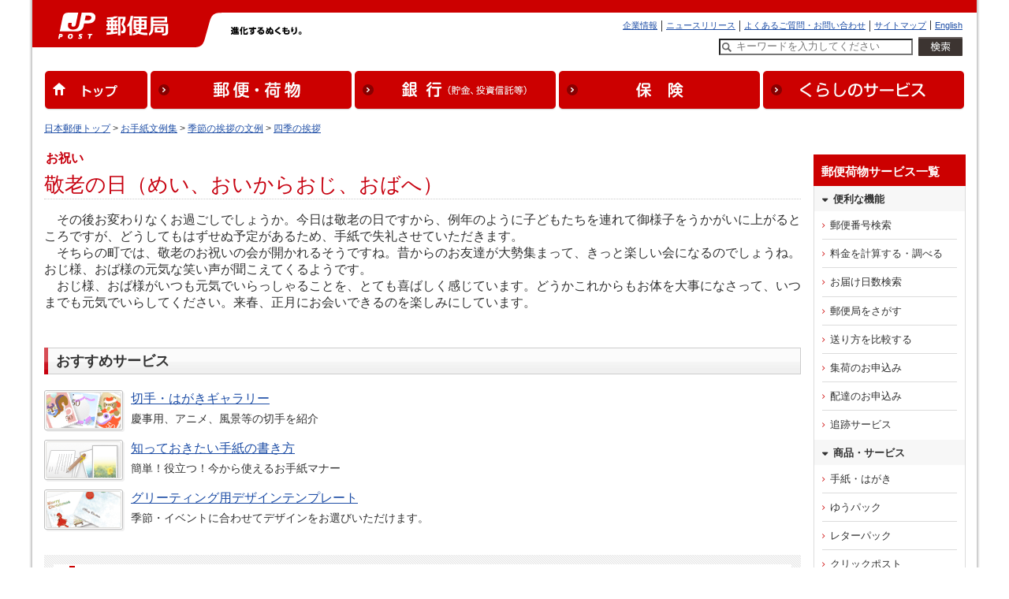

--- FILE ---
content_type: text/html
request_url: https://www.post.japanpost.jp/navi/282.html
body_size: 6227
content:
<!DOCTYPE HTML PUBLIC "-//W3C//DTD HTML 4.01 Transitional//EN" "http://www.w3.org/TR/html4/loose.dtd">
<html lang="ja">
<head>
<meta http-equiv="Content-Type" content="text/html; charset=utf-8">
<meta http-equiv="Content-Style-Type" content="text/css">
<meta http-equiv="Content-Script-Type" content="text/javascript">
<title>季節の挨拶の文例 お祝い 敬老の日（めい、おいからおじ、おばへ） - 日本郵便</title>
<meta name="description" content="300以上の豊富な文例と、マナー・手紙の書き方を解説します。">
<meta name="keywords" content="ゆうびん,日本郵便,郵便,文例集,レターなび,手紙の書き方,マナー,季節の挨拶,お祝い,敬老の日（めい、おいからおじ、おばへ）">
<link rel="stylesheet" type="text/css" href="/css/common.css" media="screen,print">
<link rel="stylesheet" type="text/css" href="/css/navi.css" media="screen,print">
<link rel="shortcut icon" href="/favicon.ico" type="image/x-icon">
<link rel="icon" href="/favicon.ico" type="image/x-icon">
<!-- GTM HEAD Start-->

<!-- Google Tag Manager -->
<script>(function(w,d,s,l,i){w[l]=w[l]||[];w[l].push({'gtm.start':
new Date().getTime(),event:'gtm.js'});var f=d.getElementsByTagName(s)[0],
j=d.createElement(s),dl=l!='dataLayer'?'&l='+l:'';j.async=true;j.src=
'https://www.googletagmanager.com/gtm.js?id='+i+dl;f.parentNode.insertBefore(j,f);
})(window,document,'script','dataLayer','GTM-W6XCBSC');</script>
<!-- End Google Tag Manager -->


<!-- sitesearch_head Start-->

<link href="/search/css/mf-sbox-post.css" rel="stylesheet" type="text/css" media="all">
<link href="/search/css/mf-search-add.css" rel="stylesheet" type="text/css" media="all">

<!-- sitesearch_head End-->


<!-- GTM HEAD End-->

</head>
<body class="wide1200">
<div id="wrap-outer">
<div id="wrap-inner">
	<!-- GTM BODY Start-->

<!-- Google Tag Manager (noscript) -->
<noscript><iframe src="https://www.googletagmanager.com/ns.html?id=GTM-W6XCBSC"
height="0" width="0" style="display:none;visibility:hidden" title="GTM"></iframe></noscript>
<!-- End Google Tag Manager (noscript) -->

<!-- GTM BODY End-->


<!-- header-1200.inc -->
<!-- [head-box] start -->
	<div class="printimg"><img src="/img/common/header_print_01.gif" alt="郵便局" width="990" height="60"></div>
	<div id="head-box" class="yubinkyoku">
		<div class="pad">
			<div id="yubin">
				<a href="/" target="_top" ><img src="/img/common/img_siteid_yubinkyoku.gif" alt="郵便局" width="252" height="60"></a>
			</div>
			<div id="motto"><img src="/img/common/motto.gif" alt="進化するぬくもり。" width="170" height="12">
			</div><!-- /motto -->
			<div id="guide">
				<ul id="head-navi">
					<li><a href="/index_en.html" target="_top">English</a></li>
					<li><a href="/sitemap.html" target="_top">サイトマップ</a></li>
					<li><a href="/question/faq/index.html" target="_top">よくあるご質問・お問い合わせ</a></li>
					<li><a href="/newsrelease/index.html" target="_top">ニュースリリース</a></li>
					<li class="rear"><a href="/about/index.html" target="_top">企業情報</a></li>
				</ul>
				<div class="clear"><br></div>
				<div class="searchreader">ここからサイト内検索です</div>
						<form action="/search/" method="GET" target="_top" name="tr0" onSubmit="if(this.Keywords.value=='キーワードを入力してください'){this.Keywords.value='';};"  class="searchform_sp">
										<input type="hidden" name="ie" value="utf8" />
										<label for="Keywords" class="searchreader">検索したい文字列を入力してください</label>
										<input type="text" name="q" id="MF_form_phrase" autocomplete="off" value="キーワードを入力してください" size="40" class="head_search site-search-txt" onFocus="this.style.color='#000000';if(this.value=='キーワードを入力してください')this.value='';" onBlur="this.style.color='#000000';if(this.value==''){this.value='キーワードを入力してください';this.style.color='#777777';}">
										<input type="image" src="/img/top/btn_search.png" alt="検索を実行" class="site-search-btn">
										<input type="hidden" name="ie" value="utf8" />
								</form>
				<div class="searchreader">サイト内検索はここまでです</div>
			</div><!-- /guide -->
		
			<div id="global_navi" class="clearfix">
			<ul>
				<li><a href="/" target="_top"><img src="/img/common/wide1200/nav_global01.gif" alt="トップ"></a></li>
				<li><a href="/service/index.html" target="_top"><img src="/img/common/wide1200/nav_global02.gif" alt="郵便・荷物"></a></li>
				<li><a href="/bank/index.html" target="_top"><img src="/img/common/wide1200/nav_global03.gif" alt="銀行（貯金、投資信託等）"></a></li>
				<li><a href="/insurance/index.html" target="_top"><img src="/img/common/wide1200/nav_global04.gif" alt="保険"></a></li>
				<li class="last"><a href="/life/index.html" target="_top"><img src="/img/common/wide1200/nav_global05.gif" alt="くらしのサービス" ></a></li>
			</ul>
			</div>
			<!-- end[global-navi] -->
		</div>
	</div>
	<!-- [head-box] end -->
	<hr>
	<!-- [path-box] start -->
	<div id="path-box">
		<div class="pad">
			<a href="/index.html">日本郵便トップ</a> &gt; <a href="/navi/main.html">お手紙文例集</a> &gt; <a href="/navi/season/index.html">季節の挨拶の文例</a> &gt; <a href="/navi/season/i-greet.html">四季の挨拶</a>
		</div>
	</div>
	<!-- [path-box] end -->
	<hr>
	<!-- [main-box] start -->
	<div id="main-box">
		<div class="pad">
			<p class="extra">お祝い</p>
			<h1>敬老の日（めい、おいからおじ、おばへ）</h1>
			<div class="box bl5 sp-h0">
			<div class="wrap">
				
				<span class="paragraph">
				その後お変わりなくお過ごしでしょうか。今日は敬老の日ですから、例年のように子どもたちを連れて御様子をうかがいに上がるところですが、どうしてもはずせぬ予定があるため、手紙で失礼させていただきます。<BR>
　そちらの町では、敬老のお祝いの会が開かれるそうですね。昔からのお友達が大勢集まって、きっと楽しい会になるのでしょうね。おじ様、おば様の元気な笑い声が聞こえてくるようです。<BR>
　おじ様、おば様がいつも元気でいらっしゃることを、とても喜ばしく感じています。どうかこれからもお体を大事になさって、いつまでも元気でいらしてください。来春、正月にお会いできるのを楽しみにしています。<BR>

				</span>
				<p class="arrange-r"></p>


				<!-- 別記 -->
				<!-- 別記 -->
			</div>
			</div>


						<h2><span class="inner">おすすめサービス</span></h2>
			<div class="img1">
				<div class="col2-l"><a href="/kitte_hagaki/index.html"><img src="/img/navi/service/pic_service_01.gif" alt="" width="102" height="53"></a></div>
				<div class="col2-r">
					<p class="service"><a href="/kitte_hagaki/index.html">切手・はがきギャラリー</a></p>
					<p>慶事用、アニメ、風景等の切手を紹介</p>
				</div>
				<br class="clear">
			</div>
			<div class="img1">
				<div class="col2-l"><a href="/navi/mame.html"><img src="/img/navi/service/pic_service_02.gif" alt="" width="102" height="53"></a></div>
				<div class="col2-r">
					<p class="service"><a href="/navi/mame.html">知っておきたい手紙の書き方</a></p>
					<p>簡単！役立つ！今から使えるお手紙マナー</p>
				</div>
				<br class="clear">
			</div>
			<div class="img1 sp-b20">
				<div class="col2-l"><a href="/navi/greeting/index.html"><img src="/img/common/pic_service_03.gif" alt="" width="102" height="53"></a></div>
				<div class="col2-r">
					<p class="service"><a href="/navi/greeting/index.html">グリーティング用デザインテンプレート</a></p>
					<p>季節・イベントに合わせてデザインをお選びいただけます。</p>
				</div>
				<br class="clear">
			</div>


			
	<div class="innerwidth footPRbnr" id="related">
		<h3 class="lline sp-b15">おすすめ情報</h3>
		<div class="linkbox3">
			<a href="/cgi-bin/banner.cgi/rtd01251210">
				<dl>
					<dt><img class="pcDisp" src="/assets/img/bnr/251210_jpapp_500x204.png" alt="" style="max-height:116px;">
						<img class="spDisp" src="/assets/img/bnr/251210_jpapp_500x204.png" alt=""></dt>
					<dd>
						<div class="title">郵便局アプリ</div>
						<p>郵便局のサービスをもっとお得で便利に！公式無料アプリです。</p>
					</dd>
				</dl>
			</a>
			<a href="/cgi-bin/banner.cgi/rtd02190201">
				<dl>
					<dt><img src="/img/related/bnr_clickpost.png" alt=""></dt>
					<dd>
						<div class="title">クリックポスト</div>
						<p>自宅で簡単に、運賃支払手続とあて名ラベル作成ができ、全国一律運賃で荷物を送ることができるサービスです。</p>
					</dd>
				</dl>
			</a>
			<a href="/cgi-bin/banner.cgi/rtd03251219" target="_blank" rel="noopener noreferrer">
				<dl>
					<dt><img class="pcDisp" src="/assets/img/bnr/251219_valentine2026_500x204.jpg" alt="" style="max-height:116px;">
						<img class="spDisp" src="/assets/img/bnr/251219_valentine2026_500x204.jpg" alt=""></dt>
					<dd>
						<div class="title">バレンタイン特集2026</div>
						<p>バレンタインギフトで選ばれている人気商品をご紹介！</p>
					</dd>
				</dl>
			</a>
		</div><!-- /.linkbox3 -->
	</div><!-- /.innerwidth -->


		</div>
	</div>
	<!-- [main-box] end -->
	<hr>
	<!-- [sidebar] start -->
<div class="sidebar design_white">
		<div class="inner">
			<div class="bgG">
				<div class="head">郵便荷物サービス一覧</div>
				<div class="head2">便利な機能</div>
					<ul class="navlist pd-b0">
						<li><a href="/zipcode/index.html">郵便番号検索</a></li>
						<li><a href="/send/fee/index.html">料金を計算する・調べる</a></li>
						<li><a href="/send/deli_days/index.html">お届け日数検索</a></li>
						<li><a href="/office_search/index.html">郵便局をさがす</a></li>
						<li><a href="/send/compare/index.php">送り方を比較する</a></li>
						<li><a href="https://mgr.post.japanpost.jp/C20P02Action.do;jsessionid=h2ZWX2hVsMmQbnLj6fFmx2tSlxlfCzQhzLyN7pVVvkdgZ2SQTSXB!121167365?ssoparam=0&termtype=0">集荷のお申込み</a></li>
						<li><a href="https://trackings.post.japanpost.jp/delivery/deli/firstDeliveryInput/">配達のお申込み</a></li>
						<li><a href="https://trackings.post.japanpost.jp/services/srv/search/">追跡サービス</a></li>
					</ul>
				<div class="head2">商品・サービス</div>				
        <ul class="navlist pd-b5 pd-t5">
					<li><a href="/service/standard/index.html">手紙・はがき</a></li>
					<li><a href="/service/you_pack/index.html">ゆうパック</a></li>
					<li><a href="/service/letterpack/index.html">レターパック</a></li>
					<li><a href="/service/clickpost/index.html">クリックポスト</a></li>
					<li><a href="/service/yu_packet/index.html">ゆうパケット</a></li>
					<li><a href="/service/yu_mail/index.html">ゆうメール</a></li>
					<li><a href="/int/index.html">国際郵便</a></li>
					<li><a href="/kitte_hagaki/index.html">切手</a></li>
					<li><a href="/service/fuka_service/kakitome/index.html">書留</a></li>
					<li><a href="/service/fuka_service/sokutatsu/index.html">速達</a></li>
					<li><a href="/service/fuka_service/tokutei_kiroku/index.html">特定記録</a></li>
					<li class="more"><a href="/service/index.html">郵便・荷物サービス一覧</a></li>
				</ul>
				<div class="head2">レターパック・切手等の購入はこちら</div>
					<ul class="navlist pd-b5 pd-t">
						<li class="popup"><a href="https://www.shop.post.japanpost.jp/shop/default.aspx" target="_blank" rel="noopener noreferrer">郵便局のネットショップ</a></li>
					</ul>
				<div class="head2">転居のお手続き</div>
					<ul class="navlist pd-b0">
						<li><a href="/service/tenkyo/index.html">転居・転送サービスとは</a></li>
						<li class="popup"><a href="https://lp.jpetn.pf.japanpost.jp/guide/" target="_blank" rel="noopener noreferrer">e転居（Webサイト、郵便局アプリ）でのお申込みはこちら</a></li>
					</ul>
			</div><!-- /bgG -->

				<ul class="btnlist sp-t10">
					<li><a href="/business/index.html">ビジネスで利用されるお客さまへ</a></li>
					<li><a href="/question/faq/index.html">よくあるご質問</a></li>
				</ul><!-- /btnlist -->


		</div>
		<!-- /.inner -->
</div>
<!-- [sidebar] end -->
	<hr>
	<!-- [foot-box] start -->
	<div id="foot-box"> 
		<div class="upper">
			<div class="col2-l"><img src="/img/common/foot_yubin_j.gif" alt="日本郵便株式会社" width="88" height="10"></div>
			<div class="col2-r">
				<ul id="foot-navi">
				<li><a href="/about/index.html">企業情報</a></li>
				<li><a href="/sitepolicy.html">サイトのご利用について</a></li>
				<li><a href="/privacy.html">プライバシーポリシー</a></li>
				<li><a href="/about/fiduciary/index.html">お客さま本位の業務運営に関する基本方針</a></li>
				<li><a href="/inducementpolicy.html">勧誘方針</a></li>
				<li><a href="/about/employment/index.html">採用情報</a></li>
				<li><a href="/social_media/index.html">ソーシャルメディア</a></li>
				<li class="rear"><a href="/apps/index.html">公式アプリ一覧 </a></li>
				</ul>
				<div class="clear"><br></div>
			</div>
			<div class="clear"><br></div>
		</div>
		<div class="lower">
			<div class="col2-l"><img src="/img/common/foot_yubin_e.gif" alt="日本郵政グループ" width="104" height="11"></div>
			<div class="col2-r"><img src="/img/common/copy.gif" alt="Copyright (c) JAPAN POST Co.,Ltd. All rights reserved." width="295" height="9"></div>
			<br class="clear">
		</div>
	</div>
	<!-- [foot-box] end -->

	<!-- analytics -->
<!-- start of ac cruiser tag S/N acct12492013
 Copyright (c) 2005-2013 activecore Inc, All rights reserved. 
 http://www.activecore.jp 
--> 
<script type="text/javascript" src="/assets/script/ppz_clip.js"></script>
<script type="text/javascript">
(function() {
   var _item_param = '';
   var _login_id='';
   var _cid = 53012;
   var _info = "";
   var _entry_js = '//tracer53.h-cast.jp/entry.js?cid='; 
   var _proto = 'http:';
   if (window.location.protocol == 'https:') {
	   _proto = 'https:';
   }
   var _params =  new Array();
   if(_item_param != ''){ _params.push('ac_item_no=' + _item_param); }
   if(_login_id != '')	{ _params.push('ac_login_id=' + _login_id);  }
   if ( _params.length > 0 ) {
	  _info = '&info={' + _params.join("|") + '}';
   }
   _ac_item_clip(_item_param);
   var _ac = document.createElement('script'); 
   _ac.type = 'text/javascript'; 
   _ac.async = true;
   _ac.src = _proto + _entry_js + _cid + _info;
   if (_proto == 'http:' || _proto == 'https:') { 
	  var _tag = document.getElementsByTagName('script')[0]; 
	  _tag.parentNode.insertBefore(_ac, _tag);
   }  
})();
</script>



<!-- User Insight PCDF Code Start :  -->
<script type="text/javascript">
var _uic = _uic ||{}; var _uih = _uih ||{};_uih['id'] = 54621;
_uih['lg_id'] = '';
_uih['fb_id'] = '';
_uih['tw_id'] = '';
_uih['uigr_1'] = ''; _uih['uigr_2'] = ''; _uih['uigr_3'] = ''; _uih['uigr_4'] = ''; _uih['uigr_5'] = '';
_uih['uigr_6'] = ''; _uih['uigr_7'] = ''; _uih['uigr_8'] = ''; _uih['uigr_9'] = ''; _uih['uigr_10'] = '';
_uic['uls'] = 1;

/* DO NOT ALTER BELOW THIS LINE */
/* WITH FIRST PARTY COOKIE */
(function() {
var bi = document.createElement('script');bi.type = 'text/javascript'; bi.async = true;
bi.src = '//cs.nakanohito.jp/b3/bi.js';
var s = document.getElementsByTagName('script')[0];s.parentNode.insertBefore(bi, s);
})();
</script>
<!-- User Insight PCDF Code End :  -->



</div>
</div>
</body>
</html>


--- FILE ---
content_type: text/css
request_url: https://www.post.japanpost.jp/css/navi.css
body_size: 2169
content:
@charset "UTF-8";


/* マージン制御                                   */
#main-box *.sp-h0{
	padding-left : 0 !important;
	padding-right: 0 !important;
}

#main-box span.paragraph{
	padding-left : 1em !important;
}
#main-box span.paragraph-name{
	padding-left : 6em !important;
}
#main-box span.paragraph-oldname{
	padding-left : 8em !important;
}

#main-box p.service {
	margin-bottom: 5px;
}

/* 下部リンク                                     */
#main-box div.foot-navi {
	padding-top: 1em;
	padding-left : 0 !important;
	padding-right: 0 !important;
	text-align: center;
}
/* safari only                                           \*/
html:\66irst-child #main-box div.foot-navi {
	padding: 1em 0;
	text-align: center;
}
/* end */

#main-box div.foot-navi span.partition{
	padding: 0 1em;
}

/* mame_season.html                                      */
#main-box table.layout.mame_season td{
	padding: 4px 0 0;
}
#main-box table.layout.mame_season td.pic{
	padding: 4px 0 15px;
}
#main-box table.layout.mame_season td.follow{
	border-top: solid 1px #DEDEDE;
}

/* /navi/contents.html                                     */
#main-box div.navi-contents div.col2-l{
	width: 310px;
}
#main-box div.navi-contents div.col2-r{
	width: 347px;
}
#main-box div.box.bg2.address-example p{
	margin: 0;
}

/* /navi/layout.html                                     */
#main-box div.navi-layout{
	width:100%;
}
#main-box div.navi-layout div.col2-l{
	width: 210px;
}
#main-box div.navi-layout div.col2-r{
	width: 750px;
}
#main-box div.navi-layout div.col2-r table.layout td{
	padding: 0 0 10px;
}
#main-box div.navi-layout div.col2-r table.layout tr.follow td{
	border-top: dotted 1px #DAD9C7;
	padding: 10px 0;
}

/* /navi/greeting/index.html                             */
#main-box table.greeting-list {
	border-width: 1px;
	border-style: none solid solid none;
	border-color: #C3C3C3;
}

#main-box table.greeting-list td {
	text-align: center;
	vertical-align: middle;
}
#main-box table.greeting-list tr.pic-area td {
	padding: 10px;
	border-width: 1px;
	border-style: solid none none solid;
	border-color: #C3C3C3;
}
#main-box table.greeting-list tr.txt-area td {
	padding: 0 10px 10px;
	border-width: 1px;
	border-style: none none none solid;
	border-color: #C3C3C3;
}








